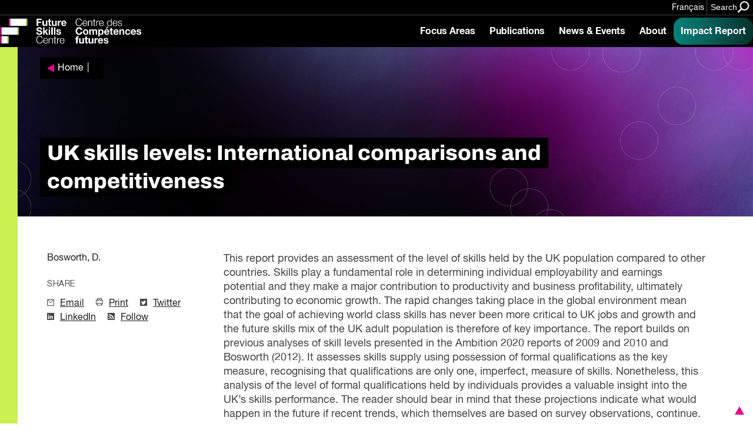

--- FILE ---
content_type: image/svg+xml
request_url: https://fsc-ccf.ca/wp-content/uploads/2024/10/news-events.svg
body_size: -278
content:
<?xml version="1.0" encoding="UTF-8"?> <svg xmlns="http://www.w3.org/2000/svg" width="45" height="45" viewBox="0 0 45 45" fill="none"><rect width="45" height="45" rx="22.5" fill="#71136C" fill-opacity="0.2"></rect><path d="M16.5 27.5H23.5V25.5H16.5V27.5ZM26.5 27.5H28.5V17.5H26.5V27.5ZM16.5 23.5H23.5V21.5H16.5V23.5ZM16.5 19.5H23.5V17.5H16.5V19.5ZM14.5 31.5C13.95 31.5 13.4792 31.3042 13.0875 30.9125C12.6958 30.5208 12.5 30.05 12.5 29.5V15.5C12.5 14.95 12.6958 14.4792 13.0875 14.0875C13.4792 13.6958 13.95 13.5 14.5 13.5H30.5C31.05 13.5 31.5208 13.6958 31.9125 14.0875C32.3042 14.4792 32.5 14.95 32.5 15.5V29.5C32.5 30.05 32.3042 30.5208 31.9125 30.9125C31.5208 31.3042 31.05 31.5 30.5 31.5H14.5ZM14.5 29.5H30.5V15.5H14.5V29.5Z" fill="#1C1B1F"></path></svg> 